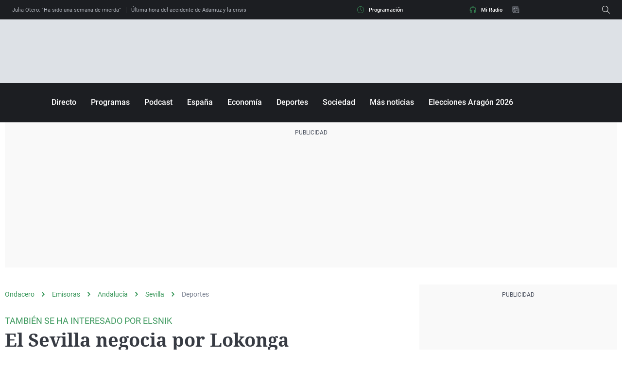

--- FILE ---
content_type: application/x-javascript;charset=utf-8
request_url: https://smetrics.ondacero.es/id?d_visid_ver=5.5.0&d_fieldgroup=A&mcorgid=09DCC8AD54D410FF0A4C98A6%40AdobeOrg&mid=07589221193474997842404000063893444158&ts=1769277298587
body_size: -35
content:
{"mid":"07589221193474997842404000063893444158"}